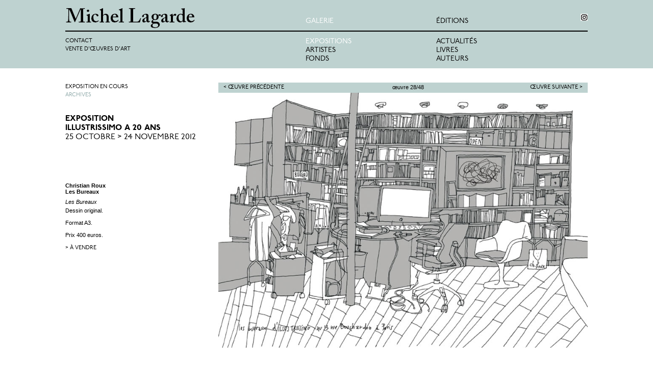

--- FILE ---
content_type: text/html; charset=UTF-8
request_url: http://www.michellagarde.fr/oeuvre/842/christian-roux-les-bureaux.html
body_size: 2908
content:
<!DOCTYPE html PUBLIC "-//W3C//DTD XHTML 1.0 Transitional//EN" "http://www.w3.org/TR/xhtml1/DTD/xhtml1-transitional.dtd">
<html xmlns="http://www.w3.org/1999/xhtml" dir="ltr" lang="fr-FR">
    <head>
		<meta content="text/html; charset=UTF-8" http-equiv="content-type" />	
		<meta name="title" content="Les Bureaux | Christian Roux Les Bureaux | Exposition Illustrissimo a 20 ans | Expositions | Galerie | Michel Lagarde, 13 rue Bouchardon 75010 Paris" />
        <title>Les Bureaux | Christian Roux Les Bureaux | Exposition Illustrissimo a 20 ans | Expositions | Galerie | Michel Lagarde, 13 rue Bouchardon 75010 Paris</title>		
		<meta name="language" content="fr" />
				
		<meta name="description" content="Dessin original.
&nbsp;
Format A3.
&nbsp;
Prix 400 euros.&nbsp;" />

		

		<link rel="shortcut icon" type="image/x-icon" href="http://www.michellagarde.fr/favicon.ico?v=3" /> 
		<link href="/style.css?v=6" media="all" rel="stylesheet" type="text/css" />
		<script src="http://www.michellagarde.fr/jslibthird/jquery/jquery.js" type="text/javascript"></script>
<style type="text/css">body{height:100%;}#wrapper{height:10%;}#main{height:100%;}#center{height:100%;}</style>	

<script type="text/javascript">
  var _gaq = _gaq || [];
  _gaq.push(['_setAccount', 'UA-29785790-1']);
  _gaq.push(['_trackPageview']);

  (function() {
    var ga = document.createElement('script'); ga.type = 'text/javascript'; ga.async = true;
    ga.src = ('https:' == document.location.protocol ? 'https://ssl' : 'http://www') + '.google-analytics.com/ga.js';
    var s = document.getElementsByTagName('script')[0]; s.parentNode.insertBefore(ga, s);
  })();
</script>
<script id="mcjs">!function(c,h,i,m,p){m=c.createElement(h),p=c.getElementsByTagName(h)[0],m.async=1,m.src=i,p.parentNode.insertBefore(m,p)}(document,"script","https://chimpstatic.com/mcjs-connected/js/users/040a4ae02088b5bf15de158a3/0c9ccde011eb55f63374a8337.js");</script>
	</head>	
	
<body class="galerie">

<div id="header-wrapper">
    <div id="header">
	
	
	    <a id="logo" href="http://www.michellagarde.fr/" title="Michel Lagarde"><img src="http://www.michellagarde.fr/images/logo-galerie.gif" alt="Michel Lagarde" title="Michel Lagarde" /></a>
	
		
		<ul id="nav-galerie">
			
		    <li class="first selected"><a href="http://www.michellagarde.fr/exposition/92/philippe-dumas-robidu.html" title="Galerie">Galerie</a></li>
						<li class="selected"><a href="http://www.michellagarde.fr/exposition/92/philippe-dumas-robidu.html" title="Philippe Dumas | Robidu">Expositions</a></li>
						
		    <li><a href="http://www.michellagarde.fr/artistes.php" title="Artistes">Artistes</a></li>						
		    <li><a href="http://www.michellagarde.fr/fonds.php" title="Le fonds">Fonds</a></li>						
        </ul>	
		
		<ul id="nav-editions">
		    <li class="first"><a href="http://www.michellagarde.fr/actualites.php" title="Actualités">éditions</a></li>
		    <li><a href="http://www.michellagarde.fr/actualites.php" title="Actualités">Actualités</a></li>		
		    <li><a href="http://www.michellagarde.fr/livres.php" title="Livres">Livres</a></li>						
		    <li><a href="http://www.michellagarde.fr/auteurs.php" title="Auteurs">Auteurs</a></li>						
        </ul>		
		<div class="clear"></div>
		
		<ul id="nav-contact">
		    <li><a href="http://www.michellagarde.fr/contact.php" title="Contact">Contact</a></li>
		    <li><a href="https://www.galeriemichellagarde.fr/" id="vente" title="Vente d'œuvres d'art" target="_blank">Vente d'œuvres d'art</a></li>			
        </ul>		

	    <a id="facebook" href="https://www.instagram.com/galeriemichellagarde" title="Michel Lagarde on Facebook" target="_blank"><img src="http://www.michellagarde.fr/images/logo-instagram-noir.png" alt="Michel Lagarde on Instagram" title="Michel Lagarde on Instagram" /></a>

        <form id="newsletter" action="http://michellagarde.us3.list-manage.com/subscribe/post?u=f43d9f64d5a41e200e437d0fa&amp;id=8547b860bd" method="post" target="_blank" style="display:none;">
		    <input type="text" size="30" id="newsletter-email" name="EMAIL" value="entrez votre e-mail ici" />
			<div style="position: absolute; left: -5000px;"><input type="text" name="b_f43d9f64d5a41e200e437d0fa_8547b860bd" value=""></div>			
		    <input type="submit" name="subscribe" value="ok" />			
        </form>	
	
		<div id="dimensions"></div>
	</div>
</div>

<div id="wrapper">
	<div id="main">
		<div id="center" class="column">

<div id="produit-bandeau" class="bandeau pagination">
	<span>&oelig;uvre 28/48</span>	
	<a href="http://www.michellagarde.fr/oeuvre/841/laurent-parienty-les-lapins.html" title="Laurent Parienty" class="previous">&lt; &OElig;uvre pr&eacute;c&eacute;dente</a>
	
	
	<a href="http://www.michellagarde.fr/oeuvre/851/icinori-drawn.html" title="Icinori" class="next">&OElig;uvre suivante &gt;</a>			
		
</div>
<div class="clear"></div>
<div id="produit-image"><img src="http://www.michellagarde.fr/media/image/s11/id1019/c.-roux.jpg" alt="Les Bureaux | Christian Roux | Les Bureaux" title="Les Bureaux | Christian Roux | Les Bureaux" /></div> 
<div class="clear"></div>
<script type="text/javascript">
$(document).ready(
	function(){
		$('#produit-bandeau').css('visibility', 'hidden');		
		setImage();			
	    $('#produit-image img').load(function(){
			setImage();		
		});
		$(window).resize(function(){
			setImage();		
		});
	}
);
function setImage(){
    var o = $('#produit-image img');
	if(o.length == 0) return;
	var w = o.eq(0).width();
	//alert(w);
	if(w < 400){
		$('#produit-bandeau').css('visibility', 'hidden');			
		return;
	}	
	$('#produit-bandeau').css('visibility', 'visible');		
	$('#produit-bandeau').width(w);
}
</script>	
		</div>
		
		<div id="left" class="column">

<ul class="sous-nav">
			
	<li><a href="http://www.michellagarde.fr/exposition/92/philippe-dumas-robidu.html" title="Philippe Dumas | Robidu">Exposition en cours</a></li>
	
	<li><a href="http://www.michellagarde.fr/archives.php" title="Archives" class="selected">Archives</a></li>					
</ul>
	

<div class="expo-titre">
	<h1><a href="http://www.michellagarde.fr/exposition/9/exposition-illustrissimo-a-20-ans.html" title="Exposition | Illustrissimo a 20 ans | 25 Octobre &gt; 24 Novembre 2012">Exposition<br />Illustrissimo a 20 ans</a></h1>
	<h2><a href="http://www.michellagarde.fr/exposition/9/exposition-illustrissimo-a-20-ans.html" title="Exposition | Illustrissimo a 20 ans | 25 Octobre &gt; 24 Novembre 2012">25 Octobre &gt; 24 Novembre 2012</a></h2>	
		
</div>


<div id="description">
	<strong class="title">Christian Roux<br/>Les Bureaux</strong>
	
	
	
	<div class="image-description">Les Bureaux</div>	
	<div class="page-content"><p>Dessin original.</p>
<p>&nbsp;</p>
<p>Format A3.</p>
<p>&nbsp;</p>
<p>Prix 400 euros.&nbsp;</p></div>
	<div class="links">
	
		<a target="_blank" href="mailto:contact@michellagarde.fr?subject=Demande%20d%27infos%20%3A%20Christian%20Roux&amp;body=Bonjour%2C%0AJe%20souhaite%20acheter%20l%27oeuvre%20suivante%20%3A%20http%3A%2F%2Fwww.michellagarde.fr%2Foeuvre%2F842%2Fchristian-roux-les-bureaux.html">&gt; &agrave; vendre</a>
		
	</div>
</div>

		</div>	
		<div class="clear"></div>
	</div>
</div>


<script type="text/javascript">
<!--/*--><![CDATA[//><!--
$(document).ready(
	function(){
        showDimensions();
		$(window).resize(function(){
			showDimensions();
		});
	}
);
function showDimensions(){
	//$('#dimensions').html('outer : ' + window.outerWidth + ' ' + window.outerHeight + ' | inner : ' + window.innerWidth + ' ' + window.innerHeight);		
}
//--><!]]>	
</script>

<script type="text/javascript">
<!--/*--><![CDATA[//><!--
$(document).ready(
	function(){
		$('a img[longdesc]').each(function(){
		    var img = $(this);
   		    img.attr('alt', img.attr('src'));			
			img.parent().hover(function(){
				img.attr('src', img.attr('longdesc'));
			},function(){
				img.attr('src', img.attr('alt'));
			});			
		});
		$('#newsletter-bt').click(function(e){
		    e.preventDefault();
		    if($('#newsletter').css('display') == 'none'){
			    $('#newsletter').slideDown(50);
			}else{
			    $('#newsletter').slideUp(50);			
			}
			return false;
		});
		$('#newsletter-email').focus(function(){
		    if($(this).val() == 'entrez votre e-mail ici') $(this).val('');
		});
		$('#newsletter-email').blur(function(){
		    if($(this).val() == '') $(this).val('entrez votre e-mail ici');
		});		
	}
);
//--><!]]>	
</script>
	
</body>
</html>